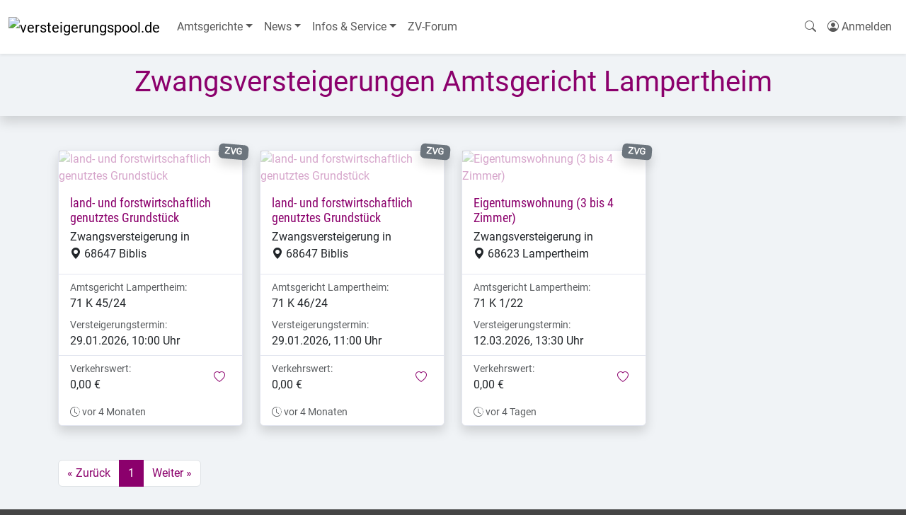

--- FILE ---
content_type: text/html; charset=UTF-8
request_url: https://versteigerungspool.de/amtsgerichte/lampertheim.92645/zwangsversteigerungen
body_size: 5829
content:
<!DOCTYPE html>
<html lang="de">
<head>
    <meta charset="utf-8" />
    <meta name="viewport" content="width=device-width, initial-scale=1.0, maximum-scale=5.0" />
    <link rel="preload" as="style" href="https://versteigerungspool.de/build/assets/versteigerungspool-So2kb9pf.css" /><link rel="modulepreload" as="script" href="https://versteigerungspool.de/build/assets/app-CHi13zxf.js" /><link rel="stylesheet" href="https://versteigerungspool.de/build/assets/versteigerungspool-So2kb9pf.css" data-navigate-track="reload" /><script type="module" src="https://versteigerungspool.de/build/assets/app-CHi13zxf.js" data-navigate-track="reload"></script>    
    <meta name="page-topic" content="Das führende deutsche ZVG-Portal">
    <meta name="mobile-web-app-capable" content="yes">
    <meta name="og:site_name" content="versteigerungspool.de App">
    <meta name="apple-mobile-web-app-title" content="versteigerungspool.de App">

    <link rel="manifest" href="/storage/manifest/versteigerungspool.json"/>
    <link rel="icon" type="image/svg" href="https://upload.immobilienpool.de/cms/domains/versteigerungspool/favicon.svg">
    <link rel="shortcut-icon" href="https://upload.immobilienpool.de/cms/domains/versteigerungspool/favicon.svg">
    <link rel="apple-touch-icon" href="https://upload.immobilienpool.de/cms/domains/versteigerungspool/favicon.svg"
          sizes="any">
    <script defer data-domain="clientside" src="https://plausible.immobilienpool.de/js/script.file-downloads.outbound-links.js"></script>
    <script>window.plausible = window.plausible || function() { (window.plausible.q = window.plausible.q || []).push(arguments) }</script>
    
    <!--1kc6ss4--><!--[!--><!--]--><!----><!--wjh95j--><meta name="description" content="Übersicht aller Zwangsversteigerungen (ZVG) von Amtsgericht Lampertheim"/> <meta name="robots" content="index,follow"/> <link rel="canonical" href="https://versteigerungspool.de/amtsgerichte/lampertheim.92645/zwangsversteigerungen"/><!----><title>Zwangsversteigerungen von Amtsgericht Lampertheim - versteigerungspool.de</title>
</head>
<body>
<div data-server-rendered="true" id="app" data-page="{&quot;component&quot;:&quot;Auctions&quot;,&quot;props&quot;:{&quot;errors&quot;:{},&quot;user&quot;:null,&quot;flash&quot;:[],&quot;matomo&quot;:&quot;https://stats.immobilienpool.de&quot;,&quot;mainnav&quot;:{&quot;Amtsgerichte&quot;:{&quot;alphabetisch&quot;:&quot;/amtsgerichte&quot;,&quot;nach Bundesland&quot;:&quot;/amtsgerichte/bundeslaender&quot;},&quot;News&quot;:{&quot;Zwangsversteigerungen&quot;:&quot;/news/kategorie/zwangsversteigerungen&quot;,&quot;Immobilien&quot;:&quot;/news/kategorie/immobilien&quot;,&quot;BGH-Urteile&quot;:&quot;/news/kategorie/bgh-urteile&quot;},&quot;Infos &amp; Service&quot;:{&quot;Übersicht unserer Internet-Portale&quot;:&quot;/infos/uebersicht-unserer-internet-portale.5912&quot;,&quot;Infos zu Immobilien&quot;:&quot;/infos/kategorie/immobilien&quot;,&quot;Infos zu Zwangsversteigerungen&quot;:&quot;/infos/kategorie/zwangsversteigerungen&quot;,&quot;Rund um Immobilien&quot;:&quot;/infos/kategorie/themen&quot;,&quot;Gesetze rund um die Immobilie&quot;:&quot;/infos/gesetze-rund-um-die-immobilie.80&quot;,&quot;ZV-Lexikon&quot;:&quot;/lexikon&quot;},&quot;ZV-Forum&quot;:&quot;https://zv-forum.de&quot;},&quot;domain&quot;:{&quot;name&quot;:&quot;versteigerungspool&quot;,&quot;title&quot;:&quot;Das führende deutsche ZVG-Portal&quot;,&quot;topic&quot;:&quot;Das führende deutsche ZVG-Portal&quot;,&quot;scope&quot;:&quot;Zwangsversteigerungen in Deutschland&quot;,&quot;host&quot;:&quot;versteigerungspool.de&quot;,&quot;url&quot;:&quot;https://versteigerungspool.de&quot;,&quot;noads&quot;:true,&quot;nologin&quot;:false,&quot;siteId&quot;:8,&quot;mainnav&quot;:{&quot;Amtsgerichte&quot;:{&quot;alphabetisch&quot;:&quot;/amtsgerichte&quot;,&quot;nach Bundesland&quot;:&quot;/amtsgerichte/bundeslaender&quot;},&quot;News&quot;:{&quot;Zwangsversteigerungen&quot;:&quot;/news/kategorie/zwangsversteigerungen&quot;,&quot;Immobilien&quot;:&quot;/news/kategorie/immobilien&quot;,&quot;BGH-Urteile&quot;:&quot;/news/kategorie/bgh-urteile&quot;},&quot;Infos &amp; Service&quot;:{&quot;Übersicht unserer Internet-Portale&quot;:&quot;/infos/uebersicht-unserer-internet-portale.5912&quot;,&quot;Infos zu Immobilien&quot;:&quot;/infos/kategorie/immobilien&quot;,&quot;Infos zu Zwangsversteigerungen&quot;:&quot;/infos/kategorie/zwangsversteigerungen&quot;,&quot;Rund um Immobilien&quot;:&quot;/infos/kategorie/themen&quot;,&quot;Gesetze rund um die Immobilie&quot;:&quot;/infos/gesetze-rund-um-die-immobilie.80&quot;,&quot;ZV-Lexikon&quot;:&quot;/lexikon&quot;},&quot;ZV-Forum&quot;:&quot;https://zv-forum.de&quot;},&quot;adTypes&quot;:{&quot;zwangsversteigerungen.0&quot;:&quot;Zwangsversteigerungen&quot;},&quot;types&quot;:{&quot;immobilien.1&quot;:&quot;Immobilien&quot;,&quot;immobilien.1/wohnungen.1&quot;:&quot;Wohnungen&quot;,&quot;immobilien.1/haeuser.2&quot;:&quot;Häuser&quot;,&quot;immobilien.1/grundstuecke.3&quot;:&quot;Grundstücke&quot;,&quot;immobilien.1/gewerbeobjekte.4&quot;:&quot;Gewerbeobjekte&quot;,&quot;immobilien.1/anlage-und-renditeobjekte.5&quot;:&quot;Anlage- und Renditeobjekte&quot;,&quot;immobilien.1/ferienimmobilien.6&quot;:&quot;Ferienimmobilien&quot;,&quot;immobilien.1/unternehmensverkauf.8&quot;:&quot;Unternehmensverkauf&quot;,&quot;immobilien.1/sonstige-objekte.11&quot;:&quot;Sonstige Objekte&quot;,&quot;flugzeuge.2&quot;:&quot;Flugzeuge&quot;}},&quot;recaptcha&quot;:&quot;6LcuH-oZAAAAAJ02rz7WoYPVwjbASC97VYfd30kc&quot;,&quot;route&quot;:{&quot;uri&quot;:&quot;amtsgerichte/{activeCourt}/zwangsversteigerungen&quot;,&quot;params&quot;:{&quot;activeCourt&quot;:92645},&quot;path&quot;:&quot;amtsgerichte/lampertheim.92645/zwangsversteigerungen&quot;,&quot;query&quot;:[]},&quot;auctions&quot;:{&quot;data&quot;:[{&quot;id&quot;:1102695,&quot;title&quot;:&quot;land- und forstwirtschaftlich genutztes Grundstück&quot;,&quot;slug&quot;:&quot;land-und-forstwirtschaftlich-genutztes-grundstueck&quot;,&quot;link&quot;:&quot;/zwangsversteigerungen/land-und-forstwirtschaftlich-genutztes-grundstueck.1102695&quot;,&quot;adType&quot;:0,&quot;address&quot;:&quot;Die Rohrlachäcker, 68647 Biblis&quot;,&quot;city&quot;:&quot;68647 Biblis&quot;,&quot;price&quot;:&quot;0,00 €&quot;,&quot;priceFrom&quot;:null,&quot;otherPrices&quot;:false,&quot;priceType&quot;:&quot;Verkehrswert&quot;,&quot;updated&quot;:&quot;vor 4 Monaten&quot;,&quot;timestamp&quot;:&quot;2025-09-26T00:32:07.000000Z&quot;,&quot;firstImage&quot;:null,&quot;premium&quot;:false,&quot;bookmarked&quot;:null,&quot;cancelled&quot;:false,&quot;notes&quot;:null,&quot;auctionDate&quot;:&quot;29.01.2026, 10:00 Uhr&quot;,&quot;facts&quot;:[{&quot;value&quot;:&quot;71 K 45/24&quot;,&quot;key&quot;:&quot;Amtsgericht Lampertheim:&quot;}]},{&quot;id&quot;:1102696,&quot;title&quot;:&quot;land- und forstwirtschaftlich genutztes Grundstück&quot;,&quot;slug&quot;:&quot;land-und-forstwirtschaftlich-genutztes-grundstueck&quot;,&quot;link&quot;:&quot;/zwangsversteigerungen/land-und-forstwirtschaftlich-genutztes-grundstueck.1102696&quot;,&quot;adType&quot;:0,&quot;address&quot;:&quot;Auf die Mulde, 68647 Biblis&quot;,&quot;city&quot;:&quot;68647 Biblis&quot;,&quot;price&quot;:&quot;0,00 €&quot;,&quot;priceFrom&quot;:null,&quot;otherPrices&quot;:false,&quot;priceType&quot;:&quot;Verkehrswert&quot;,&quot;updated&quot;:&quot;vor 4 Monaten&quot;,&quot;timestamp&quot;:&quot;2025-09-26T00:32:13.000000Z&quot;,&quot;firstImage&quot;:null,&quot;premium&quot;:false,&quot;bookmarked&quot;:null,&quot;cancelled&quot;:false,&quot;notes&quot;:null,&quot;auctionDate&quot;:&quot;29.01.2026, 11:00 Uhr&quot;,&quot;facts&quot;:[{&quot;value&quot;:&quot;71 K 46/24&quot;,&quot;key&quot;:&quot;Amtsgericht Lampertheim:&quot;}]},{&quot;id&quot;:1128689,&quot;title&quot;:&quot;Eigentumswohnung (3 bis 4 Zimmer)&quot;,&quot;slug&quot;:&quot;eigentumswohnung-3-bis-4-zimmer&quot;,&quot;link&quot;:&quot;/zwangsversteigerungen/eigentumswohnung-3-bis-4-zimmer.1128689&quot;,&quot;adType&quot;:0,&quot;address&quot;:&quot;Andreasstr. 8, 68623 Lampertheim&quot;,&quot;city&quot;:&quot;68623 Lampertheim&quot;,&quot;price&quot;:&quot;0,00 €&quot;,&quot;priceFrom&quot;:null,&quot;otherPrices&quot;:false,&quot;priceType&quot;:&quot;Verkehrswert&quot;,&quot;updated&quot;:&quot;vor 4 Tagen&quot;,&quot;timestamp&quot;:&quot;2026-01-22T01:31:37.000000Z&quot;,&quot;firstImage&quot;:null,&quot;premium&quot;:false,&quot;bookmarked&quot;:null,&quot;cancelled&quot;:false,&quot;notes&quot;:null,&quot;auctionDate&quot;:&quot;12.03.2026, 13:30 Uhr&quot;,&quot;facts&quot;:[{&quot;value&quot;:&quot;71 K 1/22&quot;,&quot;key&quot;:&quot;Amtsgericht Lampertheim:&quot;}]}],&quot;links&quot;:{&quot;first&quot;:&quot;/amtsgerichte/lampertheim.92645/zwangsversteigerungen?page=1&quot;,&quot;last&quot;:&quot;/amtsgerichte/lampertheim.92645/zwangsversteigerungen?page=1&quot;,&quot;prev&quot;:null,&quot;next&quot;:null},&quot;meta&quot;:{&quot;current_page&quot;:1,&quot;from&quot;:1,&quot;last_page&quot;:1,&quot;links&quot;:[{&quot;url&quot;:null,&quot;label&quot;:&quot;&amp;laquo; Zurück&quot;,&quot;page&quot;:null,&quot;active&quot;:false},{&quot;url&quot;:&quot;/amtsgerichte/lampertheim.92645/zwangsversteigerungen?page=1&quot;,&quot;label&quot;:&quot;1&quot;,&quot;page&quot;:1,&quot;active&quot;:true},{&quot;url&quot;:null,&quot;label&quot;:&quot;Weiter &amp;raquo;&quot;,&quot;page&quot;:null,&quot;active&quot;:false}],&quot;path&quot;:&quot;/amtsgerichte/lampertheim.92645/zwangsversteigerungen&quot;,&quot;per_page&quot;:12,&quot;to&quot;:3,&quot;total&quot;:3}},&quot;court&quot;:{&quot;id&quot;:92645,&quot;title&quot;:&quot;Amtsgericht Lampertheim&quot;,&quot;slug&quot;:&quot;lampertheim&quot;,&quot;street&quot;:&quot;Bürstädter Straße 1&quot;,&quot;city&quot;:&quot;68623 Lampertheim&quot;,&quot;address&quot;:&quot;Bürstädter Straße 1, 68623 Lampertheim&quot;,&quot;state&quot;:&quot;&quot;,&quot;stateId&quot;:6,&quot;country&quot;:&quot;DE&quot;,&quot;phone&quot;:&quot;06206 /1808-0&quot;,&quot;fax&quot;:&quot;&quot;,&quot;website&quot;:&quot;&quot;,&quot;image&quot;:&quot;https://upload.immobilienpool.de/cms/contacts/tnDGu2Biuld7zDSgdTIyj7F1u8dfEdakr8ytoSC7.jpg&quot;,&quot;note&quot;:&quot;&quot;,&quot;auctionInfo&quot;:&quot;&lt;div&gt;&lt;strong&gt;Zusammenstellung von Verfahrensinformationen:&lt;/strong&gt;&lt;br&gt;&lt;br&gt;Dieses Amtsgericht veröffentlicht seine Verfahren noch nicht auf unseren Seiten. Um Ihnen die Informationsbeschaffung zu erleichtern, haben wir für Sie recherchiert und, falls verfügbar, entsprechende Daten zusammengestellt.&lt;br&gt;&lt;br&gt;Dies ist ein Service von &lt;a href=\&quot;https://immobilienpool.de/\&quot;&gt;immobilienpool.de&lt;/a&gt;.&lt;/div&gt;&lt;div&gt;Gutachten können Sie über eine Recherche-/ Bereitstellungsgebühr direkt bei uns herunterladen.&lt;br&gt;&lt;br&gt;&lt;strong&gt;Urheberrechtshinweis zu angezeigten Objekt-Bildern in digitalen Exposès dieses Amtsgerichts:&lt;br&gt;&lt;br&gt;&lt;/strong&gt;Sofern in digitalen Immobilien-Exposés dieses Amtsgerichts Bildmaterial angezeigt wird, unterliegt dieses dem Urheberrecht. Sofern dieses Bildmaterial dem PDF-Gutachten oder PDF-Exposé entnommen ist, gelten die Urheberrechte, die in den vorgenannten Dokumenten genannt werden. Das Urheberrecht liegt dabei entweder beim Gutachter selbst oder bei von ihm für die Erstellung des Bildmaterials beauftragten Personen.&amp;nbsp;&lt;/div&gt;&lt;div&gt;&lt;br&gt;&lt;strong&gt;Wir wünschen Ihnen viel Erfolg bei der Suche nach Ihrer Traum-Immobilie!&lt;/strong&gt;&lt;/div&gt;\n&quot;,&quot;activeCount&quot;:null,&quot;cancelledCount&quot;:null,&quot;bulletinCount&quot;:null,&quot;securityDeposit&quot;:&quot;&quot;,&quot;filingClaims&quot;:{&quot;id&quot;:2770,&quot;title&quot;:&quot;Anmeldung von Rechten&quot;,&quot;tabTitle&quot;:&quot;Anmeldung von Rechten&quot;,&quot;slug&quot;:&quot;anmeldung-von-rechten&quot;,&quot;description&quot;:&quot;&quot;,&quot;teaser&quot;:&quot;&quot;,&quot;content&quot;:&quot;&lt;body&gt;&lt;p&gt;\n\tIst ein Recht in dem Grundbuch nicht vermerkt oder wird ein Recht später als der Versteigerungsvermerk eingetragen, so muss der Berechtigte dieses Recht spätestens im Versteigerungstermin vor der Aufforderung zur Abgabe von Geboten anmelden. Er muss das Recht glaubhaft machen, wenn der Gläubiger widerspricht. Das Recht wird sonst bei der Feststellung des geringsten Gebots nicht berücksichtigt und bei der Verteilung des Versteigerungserlöses dem Anspruch des Gläubigers und den übrigen Rechten nachgesetzt. Soweit die Anmeldung oder die erforderliche Glaubhaftmachung eines Rechts unterbleibt oder erst nach dem Verteilungstermin erfolgt, bleibt der Anspruch aus diesem Recht gänzlich unberücksichtigt.&lt;/p&gt;\n&lt;p&gt;\n\tWer ein Recht hat, das der Versteigerung des Versteigerungsgegenstandes oder des nach § 55 ZVG mithaftenden Zubehörs entgegensteht, wird aufgefordert, die Aufhebung oder einstweilige Einstellung des Verfahrens zu bewirken, bevor das Gericht den Zuschlag erteilt. Geschieht dies nicht, tritt für das Recht der Versteigerungserlös an die Stelle des versteigerten Gegenstandes.&lt;/p&gt;\n&lt;p&gt;\n\tEs ist zweckmäßig, schon zwei Wochen vor dem Termin eine genaue Berechnung des Anspruchs, getrennt nach Hauptbetrag, Zinsen und Kosten der Kündigung und der die Befriedigung aus dem Versteigerungsgegenstand bezweckenden Rechtsverfolgung, einzureichen und den beanspruchten Rang mitzuteilen. Der Berechtigte kann die Erklärung auch zur Niederschrift der Geschäftsstelle abgeben.&lt;/p&gt;\n&lt;/body&gt;&quot;,&quot;toc&quot;:[],&quot;readTime&quot;:1,&quot;updated&quot;:&quot;vor 10 Jahren&quot;,&quot;image&quot;:null,&quot;active&quot;:true,&quot;category&quot;:{&quot;id&quot;:4,&quot;name&quot;:&quot;Dynamische Inhalte&quot;,&quot;lft&quot;:1,&quot;rgt&quot;:10,&quot;root_fk&quot;:4,&quot;show&quot;:0,&quot;active&quot;:1,&quot;account_fk&quot;:28797,&quot;group_fk&quot;:6,&quot;img&quot;:&quot;&quot;,&quot;image&quot;:null,&quot;slug&quot;:&quot;dynamische-inhalte&quot;},&quot;path&quot;:&quot;/amtsgerichte/lampertheim.92645/zwangsversteigerungen&quot;}}},&quot;url&quot;:&quot;/amtsgerichte/lampertheim.92645/zwangsversteigerungen&quot;,&quot;version&quot;:&quot;4f3df9745a203c5490ae95447d5dfdfa&quot;,&quot;clearHistory&quot;:false,&quot;encryptHistory&quot;:false}"><!--[--><!--[--><!----><!--[--><!----><nav class="navbar navbar-expand-md navbar-light bg-white shadow-sm"><div class="container-fluid"><a class="navbar-brand" href="/"><img src="https://upload.immobilienpool.de/cms/domains/versteigerungspool/logo.png" alt="versteigerungspool.de" title="versteigerungspool.de" class="logo" width="175" height="60"/><!----></a> <button class="navbar-toggler" type="button" data-bs-toggle="collapse" data-bs-target="#main-nav" aria-controls="main-nav" aria-expanded="false" aria-label="Navigation auf-/zuklappen"><span class="navbar-toggler-icon"></span></button> <div class="collapse navbar-collapse" id="main-nav"><ul class="navbar-nav me-auto"><!--[--><!--[!--><li class="nav-item dropdown"><a class="nav-link dropdown-toggle" href="#" role="button" data-bs-toggle="dropdown" aria-expanded="false">Amtsgerichte</a> <ul class="dropdown-menu"><!--[--><!--[--><li><!--[--><a class="dropdown-item" href="/amtsgerichte">alphabetisch</a><!--]--></li><!--]--><!--[--><li><!--[--><a class="dropdown-item" href="/amtsgerichte/bundeslaender">nach Bundesland</a><!--]--></li><!--]--><!--]--></ul><!----></li><!--]--><!--[!--><li class="nav-item dropdown"><a class="nav-link dropdown-toggle" href="#" role="button" data-bs-toggle="dropdown" aria-expanded="false">News</a> <ul class="dropdown-menu"><!--[--><!--[--><li><!--[--><a class="dropdown-item" href="/news/kategorie/zwangsversteigerungen">Zwangsversteigerungen</a><!--]--></li><!--]--><!--[--><li><!--[--><a class="dropdown-item" href="/news/kategorie/immobilien">Immobilien</a><!--]--></li><!--]--><!--[--><li><!--[--><a class="dropdown-item" href="/news/kategorie/bgh-urteile">BGH-Urteile</a><!--]--></li><!--]--><!--]--></ul><!----></li><!--]--><!--[!--><li class="nav-item dropdown"><a class="nav-link dropdown-toggle" href="#" role="button" data-bs-toggle="dropdown" aria-expanded="false">Infos &amp; Service</a> <ul class="dropdown-menu"><!--[--><!--[--><li><!--[--><a class="dropdown-item" href="/infos/uebersicht-unserer-internet-portale.5912">Übersicht unserer Internet-Portale</a><!--]--></li><!--]--><!--[--><li><!--[--><a class="dropdown-item" href="/infos/kategorie/immobilien">Infos zu Immobilien</a><!--]--></li><!--]--><!--[--><li><!--[--><a class="dropdown-item" href="/infos/kategorie/zwangsversteigerungen">Infos zu Zwangsversteigerungen</a><!--]--></li><!--]--><!--[--><li><!--[--><a class="dropdown-item" href="/infos/kategorie/themen">Rund um Immobilien</a><!--]--></li><!--]--><!--[--><li><!--[--><a class="dropdown-item" href="/infos/gesetze-rund-um-die-immobilie.80">Gesetze rund um die Immobilie</a><!--]--></li><!--]--><!--[--><li><!--[--><a class="dropdown-item" href="/lexikon">ZV-Lexikon</a><!--]--></li><!--]--><!--]--></ul><!----></li><!--]--><!--[--><li class="nav-item"><!--[!--><a class="nav-link" href="https://zv-forum.de" target="_blank">ZV-Forum</a><!--]--></li><!--]--><!--]--></ul><!----> <ul class="navbar-nav" id="user-nav"><li class="nav-item"><a href="/" class="nav-link"><i class="bi bi-search "></i><!----> <span class="d-inline d-md-none">Immobilien suchen</span></a></li> <li class="nav-item dropdown"></li> <!--[!--><!--[--><li class="nav-item"><a class="nav-link" href="/login" title="Anmelden/Registrieren"><i class="bi bi-person-circle"></i> <span class="d-inline">Anmelden</span></a></li><!--]--><!--]--></ul></div></div></nav> <div id="main" class="pb-5"><!----><!--[--><!--[--><!----><!--[!--><!----><main><div id="header" class="shadow py-3  text-center" style="background-image: url('https://upload.immobilienpool.de/cms/domains/versteigerungspool/header.jpg');"><div class="container"><!--[!--><header><h1>Zwangsversteigerungen Amtsgericht Lampertheim</h1> <p class="h5 text-dark" style="text-shadow: 1px 1px 3px white"></p> <!--[!--><!--]--></header><!--]--></div></div><!----> <div class="container mt-5"><div class="row"><div class="col"><!--[--><div class="row row-cols-1 row-cols-sm-2 row-cols-md-3 row-cols-lg-4"><!--[--><div class="col mb-5"><div class="card h-100 shadow"><div class="position-relative"><!--[!--><!--[--><a href="/zwangsversteigerungen/land-und-forstwirtschaftlich-genutztes-grundstueck.1102695"><!--[!--><img src="https://upload.immobilienpool.de/cms/domains/versteigerungspool/missing-image.svg" class="card-img-top noimage d-block" style="object-fit: cover; aspect-ratio: 1.33; height: auto" alt="land- und forstwirtschaftlich genutztes Grundstück" width="180" height="135" loading="lazy" onload="this.__e=event" onerror="this.__e=event"/><!--]--><!----></a><!--]--><!--]--> <!--[!--><!--]--> <!--[--><abbr data-bs-toggle="tooltip" title="Zwangsversteigerung" class="badge text-bg-secondary position-absolute shadow" style="font-size: 0.8em; right: -0.7em; top: -0.7em; transform: rotate(5deg)">ZVG</abbr><!--]--></div> <div class="card-body"><h3 class="card-title h5"><!--[!--><!--[--><a href="/zwangsversteigerungen/land-und-forstwirtschaftlich-genutztes-grundstueck.1102695" title="land- und forstwirtschaftlich genutztes Grundstück - Zwangsversteigerung in 68647 Biblis">land- und forstwirtschaftlich genutztes Grundstück</a><!--]--><!--]--></h3> <p class="card-subtitle">Zwangsversteigerung in<br/> <i class="bi bi-geo-alt-fill "></i><!----> 68647 Biblis</p></div> <div class="list-group list-group-flush"><div class="list-group-item border-0"><!--[--><div class="card-text text-muted m-0 small">Amtsgericht Lampertheim:</div> <div class="card-text">71 K 45/24</div><!--]--></div> <!--[--><div class="list-group-item border-0 pt-0"><div class="card-text text-muted small">Versteigerungstermin:</div> <div class="card-text">29.01.2026, 10:00 Uhr</div></div><!--]--></div> <div class="card-footer bg-white"><div class="d-flex justify-content-between align-items-center"><div><div class="card-text text-muted small m-0">Verkehrswert:</div> <div class="card-text"><!--[!--><!--]--> 0,00 € <!--[!--><!--]--> <!--[!--><!--]--></div></div> <!--[--><div><!--[--><a href="/merkzettel/1102695" role="button" tabindex="0" id="bookmark-1102695" class="p-1 p-md-2 d-block" title="merken"><i class="bi bi-heart "></i><!----> <span class="visually-hidden">merken</span></a><!--]--><!----></div><!--]--></div> <p class="card-text small text-muted mt-3"><i class="bi bi-clock-history "></i><!----> vor 4 Monaten <!--[!--><!--]--></p></div></div><!----></div><div class="col mb-5"><div class="card h-100 shadow"><div class="position-relative"><!--[!--><!--[--><a href="/zwangsversteigerungen/land-und-forstwirtschaftlich-genutztes-grundstueck.1102696"><!--[!--><img src="https://upload.immobilienpool.de/cms/domains/versteigerungspool/missing-image.svg" class="card-img-top noimage d-block" style="object-fit: cover; aspect-ratio: 1.33; height: auto" alt="land- und forstwirtschaftlich genutztes Grundstück" width="180" height="135" loading="lazy" onload="this.__e=event" onerror="this.__e=event"/><!--]--><!----></a><!--]--><!--]--> <!--[!--><!--]--> <!--[--><abbr data-bs-toggle="tooltip" title="Zwangsversteigerung" class="badge text-bg-secondary position-absolute shadow" style="font-size: 0.8em; right: -0.7em; top: -0.7em; transform: rotate(5deg)">ZVG</abbr><!--]--></div> <div class="card-body"><h3 class="card-title h5"><!--[!--><!--[--><a href="/zwangsversteigerungen/land-und-forstwirtschaftlich-genutztes-grundstueck.1102696" title="land- und forstwirtschaftlich genutztes Grundstück - Zwangsversteigerung in 68647 Biblis">land- und forstwirtschaftlich genutztes Grundstück</a><!--]--><!--]--></h3> <p class="card-subtitle">Zwangsversteigerung in<br/> <i class="bi bi-geo-alt-fill "></i><!----> 68647 Biblis</p></div> <div class="list-group list-group-flush"><div class="list-group-item border-0"><!--[--><div class="card-text text-muted m-0 small">Amtsgericht Lampertheim:</div> <div class="card-text">71 K 46/24</div><!--]--></div> <!--[--><div class="list-group-item border-0 pt-0"><div class="card-text text-muted small">Versteigerungstermin:</div> <div class="card-text">29.01.2026, 11:00 Uhr</div></div><!--]--></div> <div class="card-footer bg-white"><div class="d-flex justify-content-between align-items-center"><div><div class="card-text text-muted small m-0">Verkehrswert:</div> <div class="card-text"><!--[!--><!--]--> 0,00 € <!--[!--><!--]--> <!--[!--><!--]--></div></div> <!--[--><div><!--[--><a href="/merkzettel/1102696" role="button" tabindex="0" id="bookmark-1102696" class="p-1 p-md-2 d-block" title="merken"><i class="bi bi-heart "></i><!----> <span class="visually-hidden">merken</span></a><!--]--><!----></div><!--]--></div> <p class="card-text small text-muted mt-3"><i class="bi bi-clock-history "></i><!----> vor 4 Monaten <!--[!--><!--]--></p></div></div><!----></div><div class="col mb-5"><div class="card h-100 shadow"><div class="position-relative"><!--[!--><!--[--><a href="/zwangsversteigerungen/eigentumswohnung-3-bis-4-zimmer.1128689"><!--[!--><img src="https://upload.immobilienpool.de/cms/domains/versteigerungspool/missing-image.svg" class="card-img-top noimage d-block" style="object-fit: cover; aspect-ratio: 1.33; height: auto" alt="Eigentumswohnung (3 bis 4 Zimmer)" width="180" height="135" loading="lazy" onload="this.__e=event" onerror="this.__e=event"/><!--]--><!----></a><!--]--><!--]--> <!--[!--><!--]--> <!--[--><abbr data-bs-toggle="tooltip" title="Zwangsversteigerung" class="badge text-bg-secondary position-absolute shadow" style="font-size: 0.8em; right: -0.7em; top: -0.7em; transform: rotate(5deg)">ZVG</abbr><!--]--></div> <div class="card-body"><h3 class="card-title h5"><!--[!--><!--[--><a href="/zwangsversteigerungen/eigentumswohnung-3-bis-4-zimmer.1128689" title="Eigentumswohnung (3 bis 4 Zimmer) - Zwangsversteigerung in 68623 Lampertheim">Eigentumswohnung (3 bis 4 Zimmer)</a><!--]--><!--]--></h3> <p class="card-subtitle">Zwangsversteigerung in<br/> <i class="bi bi-geo-alt-fill "></i><!----> 68623 Lampertheim</p></div> <div class="list-group list-group-flush"><div class="list-group-item border-0"><!--[--><div class="card-text text-muted m-0 small">Amtsgericht Lampertheim:</div> <div class="card-text">71 K 1/22</div><!--]--></div> <!--[--><div class="list-group-item border-0 pt-0"><div class="card-text text-muted small">Versteigerungstermin:</div> <div class="card-text">12.03.2026, 13:30 Uhr</div></div><!--]--></div> <div class="card-footer bg-white"><div class="d-flex justify-content-between align-items-center"><div><div class="card-text text-muted small m-0">Verkehrswert:</div> <div class="card-text"><!--[!--><!--]--> 0,00 € <!--[!--><!--]--> <!--[!--><!--]--></div></div> <!--[--><div><!--[--><a href="/merkzettel/1128689" role="button" tabindex="0" id="bookmark-1128689" class="p-1 p-md-2 d-block" title="merken"><i class="bi bi-heart "></i><!----> <span class="visually-hidden">merken</span></a><!--]--><!----></div><!--]--></div> <p class="card-text small text-muted mt-3"><i class="bi bi-clock-history "></i><!----> vor 4 Tagen <!--[!--><!--]--></p></div></div><!----></div><!--]--></div><!--]--></div></div></div> <nav class="container"><ul class="pagination"><!--[--><!--[--><li class="page-item"><a class="page-link"><!---->&laquo; Zurück<!----></a></li><li class="page-item"><a class="page-link active" href="/amtsgerichte/lampertheim.92645/zwangsversteigerungen?page=1"><!---->1<!----></a></li><li class="page-item"><a class="page-link"><!---->Weiter &raquo;<!----></a></li><!--]--><!--]--></ul></nav><!----></main><!----><!--]--><!----><!--]--><!----><!--]--><!----><!----></div> <footer class="py-5 clearfix"><div class="container"><nav><ul class="nav justify-content-center mb-4"><li class="nav-item"><button type="button" class="btn-link nav-link text-secondary" aria-haspopup="dialog" aria-expanded="false" data-melt-dialog-trigger=""><!---->Kontakt<!----></button> <!--[!--><!--]--><!----></li> <li class="nav-item"><button type="button" class="btn-link nav-link text-secondary" aria-haspopup="dialog" aria-expanded="false" data-melt-dialog-trigger=""><!--[!-->Cookies<!--]--></button> <!--[!--><!--]--><!----></li> <!--[--><li class="nav-item"><a href="/ueberuns" class="nav-link text-secondary">Über uns</a></li><li class="nav-item"><a href="/impressum" class="nav-link text-secondary">Impressum</a></li><li class="nav-item"><a href="/datenschutz" class="nav-link text-secondary">Datenschutz</a></li><li class="nav-item"><a href="/agb" class="nav-link text-secondary">AGB</a></li><!--]--></ul></nav> <div class="text-center text-secondary"><p class="mb-2">Ein Service von</p> <img src="https://upload.immobilienpool.de/cms/domains/immobilienpool/logo.png" alt="immobilienpool.de" class="logo" width="175" height="60" loading="lazy"/></div> <div class="mt-5"><div class="col"><p class="text-center text-secondary">© 2003-2026 immobilienpool.de Media GmbH &amp; Co. KG | Alle Rechte
                    vorbehalten</p></div></div></div></footer> <div class="toast-container position-fixed start-50 translate-middle-x" style="top: 48px;"><!--[--><!--]--></div><!----> <!--[!--><!--]--><!----><!--]--><!----><!--]--><!--]--></div><script src="https://cdn.jsdelivr.net/npm/bootstrap@5.3.2/dist/js/bootstrap.bundle.min.js" integrity="sha384-C6RzsynM9kWDrMNeT87bh95OGNyZPhcTNXj1NW7RuBCsyN/o0jlpcV8Qyq46cDfL" crossorigin="anonymous" async defer></script>
</body>
</html>
